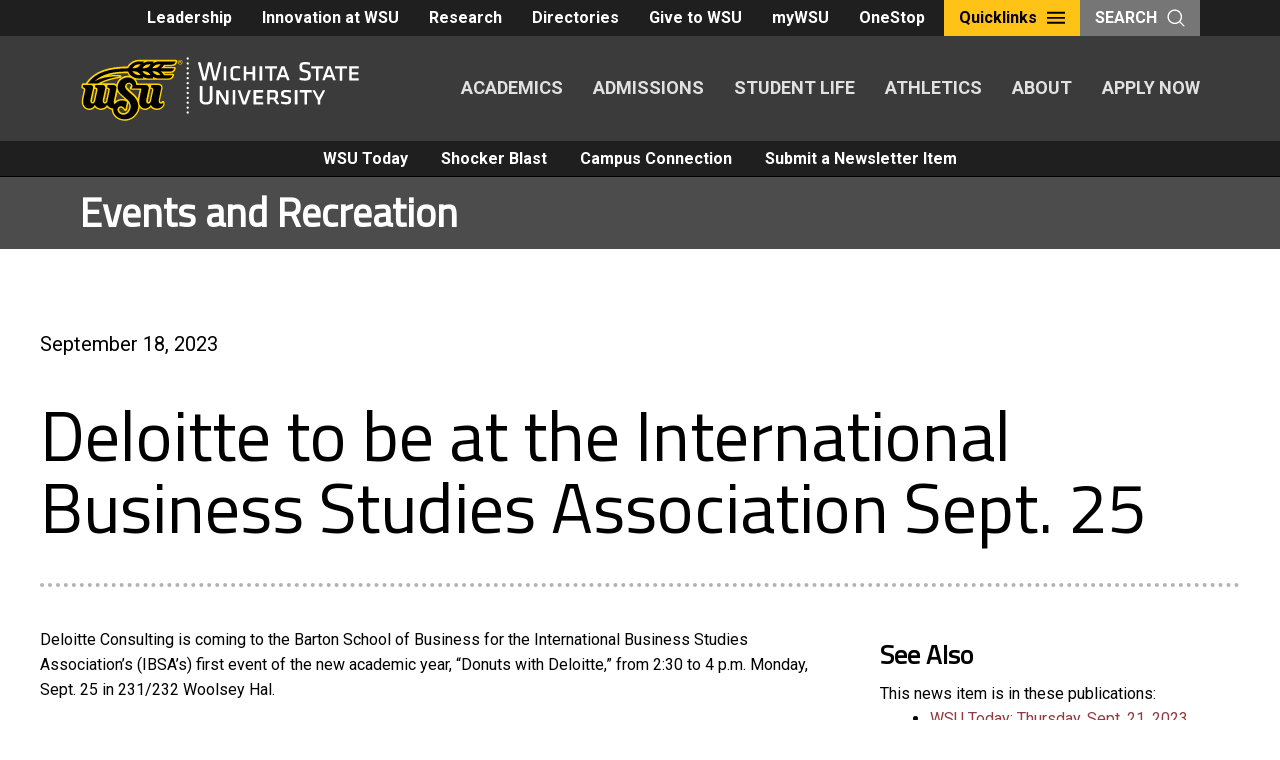

--- FILE ---
content_type: text/html; charset=UTF-8
request_url: https://news.wichita.edu/2023/09/18/deloitte-to-be-at-the-international-business-studies-association-sept-25/
body_size: 14471
content:
<!DOCTYPE html>
<html lang="en-US" class="no-js">
<head>
	<meta charset="UTF-8">
	<meta name="viewport" content="width=device-width, initial-scale=1">
	<link rel="profile" href="http://gmpg.org/xfn/11">
		<script>(function(html){html.className = html.className.replace(/\bno-js\b/,'js')})(document.documentElement);</script>
<title>Deloitte to be at the International Business Studies Association Sept. 25 &#8211; WSU Newsletters</title>
<meta name='robots' content='max-image-preview:large' />
 <style type="text/css" class="darkmysite_inline_css"> :root { --darkmysite_dark_mode_bg: #0f0f0f; --darkmysite_dark_mode_secondary_bg: #171717; --darkmysite_dark_mode_text_color: #bebebe; --darkmysite_dark_mode_link_color: #ffffff; --darkmysite_dark_mode_link_hover_color: #cccccc; --darkmysite_dark_mode_input_bg: #2d2d2d; --darkmysite_dark_mode_input_text_color: #bebebe; --darkmysite_dark_mode_input_placeholder_color: #989898; --darkmysite_dark_mode_border_color: #4a4a4a; --darkmysite_dark_mode_btn_bg: #2d2d2d; --darkmysite_dark_mode_btn_text_color: #bebebe; } </style><style type="text/css" class="darkmysite_inline_css"> .darkmysite_dark_mode_enabled::-webkit-scrollbar { background: #29292a !important; } .darkmysite_dark_mode_enabled::-webkit-scrollbar-track { background: #29292a !important; } .darkmysite_dark_mode_enabled::-webkit-scrollbar-thumb { background-color: #52565a !important; } .darkmysite_dark_mode_enabled::-webkit-scrollbar-corner { background-color: #52565a !important; } .darkmysite_dark_mode_enabled::-webkit-scrollbar-button { background-color: transparent !important; background-repeat: no-repeat !important; background-size: contain !important; background-position: center !important; } .darkmysite_dark_mode_enabled::-webkit-scrollbar-button:start { background-image: url(https://news.wichita.edu/wp-content/plugins/darkmysite-pro/assets/img/others/scroll_arrow_up.svg) !important; } .darkmysite_dark_mode_enabled::-webkit-scrollbar-button:end { background-image: url(https://news.wichita.edu/wp-content/plugins/darkmysite-pro/assets/img/others/scroll_arrow_down.svg) !important; } .darkmysite_dark_mode_enabled::-webkit-scrollbar-button:start:horizontal { background-image: url(https://news.wichita.edu/wp-content/plugins/darkmysite-pro/assets/img/others/scroll_arrow_left.svg) !important; } .darkmysite_dark_mode_enabled::-webkit-scrollbar-button:end:horizontal { background-image: url(https://news.wichita.edu/wp-content/plugins/darkmysite-pro/assets/img/others/scroll_arrow_right.svg) !important; }</style> <script type="text/javascript" class="darkmysite_inline_js"> var darkmysite_switch_unique_id = "3320206"; var darkmysite_is_this_admin_panel = "0"; var darkmysite_enable_default_dark_mode = "0"; var darkmysite_enable_os_aware = "0"; var darkmysite_enable_keyboard_shortcut = "1"; var darkmysite_enable_time_based_dark = "0"; var darkmysite_time_based_dark_start = "19:00"; var darkmysite_time_based_dark_stop = "07:00"; var darkmysite_enable_switch_dragging = "0"; var darkmysite_alternative_dark_mode_switch = ""; var darkmysite_enable_low_image_brightness = "1"; var darkmysite_image_brightness_to = "80"; var darkmysite_disallowed_low_brightness_images = ""; var darkmysite_enable_image_grayscale = "0"; var darkmysite_image_grayscale_to = "80"; var darkmysite_disallowed_grayscale_images = ""; var darkmysite_enable_bg_image_darken = "1"; var darkmysite_bg_image_darken_to = "60"; var darkmysite_enable_invert_inline_svg = "0"; var darkmysite_enable_invert_images = "0"; var darkmysite_invert_images_allowed_urls = "[]"; var darkmysite_image_replacements = "[]"; var darkmysite_enable_low_video_brightness = "1"; var darkmysite_video_brightness_to = "80"; var darkmysite_enable_video_grayscale = "0"; var darkmysite_video_grayscale_to = "80"; var darkmysite_video_replacements = "[]"; var darkmysite_allowed_elements = ""; var darkmysite_allowed_elements_raw = ""; var darkmysite_allowed_elements_force_to_correct = "1"; var darkmysite_disallowed_elements = ".darkmysite_ignore, .darkmysite_ignore *, .darkmysite_switch, .darkmysite_switch *, .wp-block-button__link, .wp-block-button__link *"; var darkmysite_disallowed_elements_raw = ""; var darkmysite_disallowed_elements_force_to_correct = "1"; </script><link rel='dns-prefetch' href='//news.wichita.edu' />
<link rel='dns-prefetch' href='//static.addtoany.com' />
<link rel='dns-prefetch' href='//www.googletagmanager.com' />
<link rel='dns-prefetch' href='//fonts.googleapis.com' />
<link rel="alternate" type="application/rss+xml" title="WSU Newsletters &raquo; Feed" href="https://news.wichita.edu/feed/" />
<link rel="alternate" title="oEmbed (JSON)" type="application/json+oembed" href="https://news.wichita.edu/wp-json/oembed/1.0/embed?url=https%3A%2F%2Fnews.wichita.edu%2F2023%2F09%2F18%2Fdeloitte-to-be-at-the-international-business-studies-association-sept-25%2F" />
<link rel="alternate" title="oEmbed (XML)" type="text/xml+oembed" href="https://news.wichita.edu/wp-json/oembed/1.0/embed?url=https%3A%2F%2Fnews.wichita.edu%2F2023%2F09%2F18%2Fdeloitte-to-be-at-the-international-business-studies-association-sept-25%2F&#038;format=xml" />
<style id='wp-img-auto-sizes-contain-inline-css' type='text/css'>
img:is([sizes=auto i],[sizes^="auto," i]){contain-intrinsic-size:3000px 1500px}
/*# sourceURL=wp-img-auto-sizes-contain-inline-css */
</style>
<style id='wp-emoji-styles-inline-css' type='text/css'>

	img.wp-smiley, img.emoji {
		display: inline !important;
		border: none !important;
		box-shadow: none !important;
		height: 1em !important;
		width: 1em !important;
		margin: 0 0.07em !important;
		vertical-align: -0.1em !important;
		background: none !important;
		padding: 0 !important;
	}
/*# sourceURL=wp-emoji-styles-inline-css */
</style>
<style id='wp-block-library-inline-css' type='text/css'>
:root{--wp-block-synced-color:#7a00df;--wp-block-synced-color--rgb:122,0,223;--wp-bound-block-color:var(--wp-block-synced-color);--wp-editor-canvas-background:#ddd;--wp-admin-theme-color:#007cba;--wp-admin-theme-color--rgb:0,124,186;--wp-admin-theme-color-darker-10:#006ba1;--wp-admin-theme-color-darker-10--rgb:0,107,160.5;--wp-admin-theme-color-darker-20:#005a87;--wp-admin-theme-color-darker-20--rgb:0,90,135;--wp-admin-border-width-focus:2px}@media (min-resolution:192dpi){:root{--wp-admin-border-width-focus:1.5px}}.wp-element-button{cursor:pointer}:root .has-very-light-gray-background-color{background-color:#eee}:root .has-very-dark-gray-background-color{background-color:#313131}:root .has-very-light-gray-color{color:#eee}:root .has-very-dark-gray-color{color:#313131}:root .has-vivid-green-cyan-to-vivid-cyan-blue-gradient-background{background:linear-gradient(135deg,#00d084,#0693e3)}:root .has-purple-crush-gradient-background{background:linear-gradient(135deg,#34e2e4,#4721fb 50%,#ab1dfe)}:root .has-hazy-dawn-gradient-background{background:linear-gradient(135deg,#faaca8,#dad0ec)}:root .has-subdued-olive-gradient-background{background:linear-gradient(135deg,#fafae1,#67a671)}:root .has-atomic-cream-gradient-background{background:linear-gradient(135deg,#fdd79a,#004a59)}:root .has-nightshade-gradient-background{background:linear-gradient(135deg,#330968,#31cdcf)}:root .has-midnight-gradient-background{background:linear-gradient(135deg,#020381,#2874fc)}:root{--wp--preset--font-size--normal:16px;--wp--preset--font-size--huge:42px}.has-regular-font-size{font-size:1em}.has-larger-font-size{font-size:2.625em}.has-normal-font-size{font-size:var(--wp--preset--font-size--normal)}.has-huge-font-size{font-size:var(--wp--preset--font-size--huge)}.has-text-align-center{text-align:center}.has-text-align-left{text-align:left}.has-text-align-right{text-align:right}.has-fit-text{white-space:nowrap!important}#end-resizable-editor-section{display:none}.aligncenter{clear:both}.items-justified-left{justify-content:flex-start}.items-justified-center{justify-content:center}.items-justified-right{justify-content:flex-end}.items-justified-space-between{justify-content:space-between}.screen-reader-text{border:0;clip-path:inset(50%);height:1px;margin:-1px;overflow:hidden;padding:0;position:absolute;width:1px;word-wrap:normal!important}.screen-reader-text:focus{background-color:#ddd;clip-path:none;color:#444;display:block;font-size:1em;height:auto;left:5px;line-height:normal;padding:15px 23px 14px;text-decoration:none;top:5px;width:auto;z-index:100000}html :where(.has-border-color){border-style:solid}html :where([style*=border-top-color]){border-top-style:solid}html :where([style*=border-right-color]){border-right-style:solid}html :where([style*=border-bottom-color]){border-bottom-style:solid}html :where([style*=border-left-color]){border-left-style:solid}html :where([style*=border-width]){border-style:solid}html :where([style*=border-top-width]){border-top-style:solid}html :where([style*=border-right-width]){border-right-style:solid}html :where([style*=border-bottom-width]){border-bottom-style:solid}html :where([style*=border-left-width]){border-left-style:solid}html :where(img[class*=wp-image-]){height:auto;max-width:100%}:where(figure){margin:0 0 1em}html :where(.is-position-sticky){--wp-admin--admin-bar--position-offset:var(--wp-admin--admin-bar--height,0px)}@media screen and (max-width:600px){html :where(.is-position-sticky){--wp-admin--admin-bar--position-offset:0px}}

/*# sourceURL=wp-block-library-inline-css */
</style><style id='wp-block-heading-inline-css' type='text/css'>
h1:where(.wp-block-heading).has-background,h2:where(.wp-block-heading).has-background,h3:where(.wp-block-heading).has-background,h4:where(.wp-block-heading).has-background,h5:where(.wp-block-heading).has-background,h6:where(.wp-block-heading).has-background{padding:1.25em 2.375em}h1.has-text-align-left[style*=writing-mode]:where([style*=vertical-lr]),h1.has-text-align-right[style*=writing-mode]:where([style*=vertical-rl]),h2.has-text-align-left[style*=writing-mode]:where([style*=vertical-lr]),h2.has-text-align-right[style*=writing-mode]:where([style*=vertical-rl]),h3.has-text-align-left[style*=writing-mode]:where([style*=vertical-lr]),h3.has-text-align-right[style*=writing-mode]:where([style*=vertical-rl]),h4.has-text-align-left[style*=writing-mode]:where([style*=vertical-lr]),h4.has-text-align-right[style*=writing-mode]:where([style*=vertical-rl]),h5.has-text-align-left[style*=writing-mode]:where([style*=vertical-lr]),h5.has-text-align-right[style*=writing-mode]:where([style*=vertical-rl]),h6.has-text-align-left[style*=writing-mode]:where([style*=vertical-lr]),h6.has-text-align-right[style*=writing-mode]:where([style*=vertical-rl]){rotate:180deg}
/*# sourceURL=https://news.wichita.edu/wp-includes/blocks/heading/style.min.css */
</style>
<style id='wp-block-paragraph-inline-css' type='text/css'>
.is-small-text{font-size:.875em}.is-regular-text{font-size:1em}.is-large-text{font-size:2.25em}.is-larger-text{font-size:3em}.has-drop-cap:not(:focus):first-letter{float:left;font-size:8.4em;font-style:normal;font-weight:100;line-height:.68;margin:.05em .1em 0 0;text-transform:uppercase}body.rtl .has-drop-cap:not(:focus):first-letter{float:none;margin-left:.1em}p.has-drop-cap.has-background{overflow:hidden}:root :where(p.has-background){padding:1.25em 2.375em}:where(p.has-text-color:not(.has-link-color)) a{color:inherit}p.has-text-align-left[style*="writing-mode:vertical-lr"],p.has-text-align-right[style*="writing-mode:vertical-rl"]{rotate:180deg}
/*# sourceURL=https://news.wichita.edu/wp-includes/blocks/paragraph/style.min.css */
</style>
<style id='global-styles-inline-css' type='text/css'>
:root{--wp--preset--aspect-ratio--square: 1;--wp--preset--aspect-ratio--4-3: 4/3;--wp--preset--aspect-ratio--3-4: 3/4;--wp--preset--aspect-ratio--3-2: 3/2;--wp--preset--aspect-ratio--2-3: 2/3;--wp--preset--aspect-ratio--16-9: 16/9;--wp--preset--aspect-ratio--9-16: 9/16;--wp--preset--color--black: #000000;--wp--preset--color--cyan-bluish-gray: #abb8c3;--wp--preset--color--white: #ffffff;--wp--preset--color--pale-pink: #f78da7;--wp--preset--color--vivid-red: #cf2e2e;--wp--preset--color--luminous-vivid-orange: #ff6900;--wp--preset--color--luminous-vivid-amber: #fcb900;--wp--preset--color--light-green-cyan: #7bdcb5;--wp--preset--color--vivid-green-cyan: #00d084;--wp--preset--color--pale-cyan-blue: #8ed1fc;--wp--preset--color--vivid-cyan-blue: #0693e3;--wp--preset--color--vivid-purple: #9b51e0;--wp--preset--color--primary-yellow: #ffc217;--wp--preset--color--secondary-yellow: #f3ad1c;--wp--preset--color--tertiary-red: #903b41;--wp--preset--color--quaternary-red: #bb4935;--wp--preset--color--quinary-red: #c95e44;--wp--preset--color--senary-blue: #72a6bf;--wp--preset--color--septenary-green: #879848;--wp--preset--color--shade-darkest: #1f1f1f;--wp--preset--color--shade-darker: #3b3b3b;--wp--preset--color--shade-dark: #616161;--wp--preset--color--shade: #979797;--wp--preset--color--shade-light: #c9c7c4;--wp--preset--color--shade-lighter: #e1e0df;--wp--preset--color--shade-lightest: #f2f2f2;--wp--preset--gradient--vivid-cyan-blue-to-vivid-purple: linear-gradient(135deg,rgb(6,147,227) 0%,rgb(155,81,224) 100%);--wp--preset--gradient--light-green-cyan-to-vivid-green-cyan: linear-gradient(135deg,rgb(122,220,180) 0%,rgb(0,208,130) 100%);--wp--preset--gradient--luminous-vivid-amber-to-luminous-vivid-orange: linear-gradient(135deg,rgb(252,185,0) 0%,rgb(255,105,0) 100%);--wp--preset--gradient--luminous-vivid-orange-to-vivid-red: linear-gradient(135deg,rgb(255,105,0) 0%,rgb(207,46,46) 100%);--wp--preset--gradient--very-light-gray-to-cyan-bluish-gray: linear-gradient(135deg,rgb(238,238,238) 0%,rgb(169,184,195) 100%);--wp--preset--gradient--cool-to-warm-spectrum: linear-gradient(135deg,rgb(74,234,220) 0%,rgb(151,120,209) 20%,rgb(207,42,186) 40%,rgb(238,44,130) 60%,rgb(251,105,98) 80%,rgb(254,248,76) 100%);--wp--preset--gradient--blush-light-purple: linear-gradient(135deg,rgb(255,206,236) 0%,rgb(152,150,240) 100%);--wp--preset--gradient--blush-bordeaux: linear-gradient(135deg,rgb(254,205,165) 0%,rgb(254,45,45) 50%,rgb(107,0,62) 100%);--wp--preset--gradient--luminous-dusk: linear-gradient(135deg,rgb(255,203,112) 0%,rgb(199,81,192) 50%,rgb(65,88,208) 100%);--wp--preset--gradient--pale-ocean: linear-gradient(135deg,rgb(255,245,203) 0%,rgb(182,227,212) 50%,rgb(51,167,181) 100%);--wp--preset--gradient--electric-grass: linear-gradient(135deg,rgb(202,248,128) 0%,rgb(113,206,126) 100%);--wp--preset--gradient--midnight: linear-gradient(135deg,rgb(2,3,129) 0%,rgb(40,116,252) 100%);--wp--preset--font-size--small: 13px;--wp--preset--font-size--medium: 20px;--wp--preset--font-size--large: 36px;--wp--preset--font-size--x-large: 42px;--wp--preset--spacing--20: 0.44rem;--wp--preset--spacing--30: 0.67rem;--wp--preset--spacing--40: 1rem;--wp--preset--spacing--50: 1.5rem;--wp--preset--spacing--60: 2.25rem;--wp--preset--spacing--70: 3.38rem;--wp--preset--spacing--80: 5.06rem;--wp--preset--shadow--natural: 6px 6px 9px rgba(0, 0, 0, 0.2);--wp--preset--shadow--deep: 12px 12px 50px rgba(0, 0, 0, 0.4);--wp--preset--shadow--sharp: 6px 6px 0px rgba(0, 0, 0, 0.2);--wp--preset--shadow--outlined: 6px 6px 0px -3px rgb(255, 255, 255), 6px 6px rgb(0, 0, 0);--wp--preset--shadow--crisp: 6px 6px 0px rgb(0, 0, 0);}:where(.is-layout-flex){gap: 0.5em;}:where(.is-layout-grid){gap: 0.5em;}body .is-layout-flex{display: flex;}.is-layout-flex{flex-wrap: wrap;align-items: center;}.is-layout-flex > :is(*, div){margin: 0;}body .is-layout-grid{display: grid;}.is-layout-grid > :is(*, div){margin: 0;}:where(.wp-block-columns.is-layout-flex){gap: 2em;}:where(.wp-block-columns.is-layout-grid){gap: 2em;}:where(.wp-block-post-template.is-layout-flex){gap: 1.25em;}:where(.wp-block-post-template.is-layout-grid){gap: 1.25em;}.has-black-color{color: var(--wp--preset--color--black) !important;}.has-cyan-bluish-gray-color{color: var(--wp--preset--color--cyan-bluish-gray) !important;}.has-white-color{color: var(--wp--preset--color--white) !important;}.has-pale-pink-color{color: var(--wp--preset--color--pale-pink) !important;}.has-vivid-red-color{color: var(--wp--preset--color--vivid-red) !important;}.has-luminous-vivid-orange-color{color: var(--wp--preset--color--luminous-vivid-orange) !important;}.has-luminous-vivid-amber-color{color: var(--wp--preset--color--luminous-vivid-amber) !important;}.has-light-green-cyan-color{color: var(--wp--preset--color--light-green-cyan) !important;}.has-vivid-green-cyan-color{color: var(--wp--preset--color--vivid-green-cyan) !important;}.has-pale-cyan-blue-color{color: var(--wp--preset--color--pale-cyan-blue) !important;}.has-vivid-cyan-blue-color{color: var(--wp--preset--color--vivid-cyan-blue) !important;}.has-vivid-purple-color{color: var(--wp--preset--color--vivid-purple) !important;}.has-black-background-color{background-color: var(--wp--preset--color--black) !important;}.has-cyan-bluish-gray-background-color{background-color: var(--wp--preset--color--cyan-bluish-gray) !important;}.has-white-background-color{background-color: var(--wp--preset--color--white) !important;}.has-pale-pink-background-color{background-color: var(--wp--preset--color--pale-pink) !important;}.has-vivid-red-background-color{background-color: var(--wp--preset--color--vivid-red) !important;}.has-luminous-vivid-orange-background-color{background-color: var(--wp--preset--color--luminous-vivid-orange) !important;}.has-luminous-vivid-amber-background-color{background-color: var(--wp--preset--color--luminous-vivid-amber) !important;}.has-light-green-cyan-background-color{background-color: var(--wp--preset--color--light-green-cyan) !important;}.has-vivid-green-cyan-background-color{background-color: var(--wp--preset--color--vivid-green-cyan) !important;}.has-pale-cyan-blue-background-color{background-color: var(--wp--preset--color--pale-cyan-blue) !important;}.has-vivid-cyan-blue-background-color{background-color: var(--wp--preset--color--vivid-cyan-blue) !important;}.has-vivid-purple-background-color{background-color: var(--wp--preset--color--vivid-purple) !important;}.has-black-border-color{border-color: var(--wp--preset--color--black) !important;}.has-cyan-bluish-gray-border-color{border-color: var(--wp--preset--color--cyan-bluish-gray) !important;}.has-white-border-color{border-color: var(--wp--preset--color--white) !important;}.has-pale-pink-border-color{border-color: var(--wp--preset--color--pale-pink) !important;}.has-vivid-red-border-color{border-color: var(--wp--preset--color--vivid-red) !important;}.has-luminous-vivid-orange-border-color{border-color: var(--wp--preset--color--luminous-vivid-orange) !important;}.has-luminous-vivid-amber-border-color{border-color: var(--wp--preset--color--luminous-vivid-amber) !important;}.has-light-green-cyan-border-color{border-color: var(--wp--preset--color--light-green-cyan) !important;}.has-vivid-green-cyan-border-color{border-color: var(--wp--preset--color--vivid-green-cyan) !important;}.has-pale-cyan-blue-border-color{border-color: var(--wp--preset--color--pale-cyan-blue) !important;}.has-vivid-cyan-blue-border-color{border-color: var(--wp--preset--color--vivid-cyan-blue) !important;}.has-vivid-purple-border-color{border-color: var(--wp--preset--color--vivid-purple) !important;}.has-vivid-cyan-blue-to-vivid-purple-gradient-background{background: var(--wp--preset--gradient--vivid-cyan-blue-to-vivid-purple) !important;}.has-light-green-cyan-to-vivid-green-cyan-gradient-background{background: var(--wp--preset--gradient--light-green-cyan-to-vivid-green-cyan) !important;}.has-luminous-vivid-amber-to-luminous-vivid-orange-gradient-background{background: var(--wp--preset--gradient--luminous-vivid-amber-to-luminous-vivid-orange) !important;}.has-luminous-vivid-orange-to-vivid-red-gradient-background{background: var(--wp--preset--gradient--luminous-vivid-orange-to-vivid-red) !important;}.has-very-light-gray-to-cyan-bluish-gray-gradient-background{background: var(--wp--preset--gradient--very-light-gray-to-cyan-bluish-gray) !important;}.has-cool-to-warm-spectrum-gradient-background{background: var(--wp--preset--gradient--cool-to-warm-spectrum) !important;}.has-blush-light-purple-gradient-background{background: var(--wp--preset--gradient--blush-light-purple) !important;}.has-blush-bordeaux-gradient-background{background: var(--wp--preset--gradient--blush-bordeaux) !important;}.has-luminous-dusk-gradient-background{background: var(--wp--preset--gradient--luminous-dusk) !important;}.has-pale-ocean-gradient-background{background: var(--wp--preset--gradient--pale-ocean) !important;}.has-electric-grass-gradient-background{background: var(--wp--preset--gradient--electric-grass) !important;}.has-midnight-gradient-background{background: var(--wp--preset--gradient--midnight) !important;}.has-small-font-size{font-size: var(--wp--preset--font-size--small) !important;}.has-medium-font-size{font-size: var(--wp--preset--font-size--medium) !important;}.has-large-font-size{font-size: var(--wp--preset--font-size--large) !important;}.has-x-large-font-size{font-size: var(--wp--preset--font-size--x-large) !important;}
/*# sourceURL=global-styles-inline-css */
</style>

<style id='classic-theme-styles-inline-css' type='text/css'>
/*! This file is auto-generated */
.wp-block-button__link{color:#fff;background-color:#32373c;border-radius:9999px;box-shadow:none;text-decoration:none;padding:calc(.667em + 2px) calc(1.333em + 2px);font-size:1.125em}.wp-block-file__button{background:#32373c;color:#fff;text-decoration:none}
/*# sourceURL=/wp-includes/css/classic-themes.min.css */
</style>
<link rel='stylesheet' id='darkmysite-client-main-css' href='https://news.wichita.edu/wp-content/plugins/darkmysite-pro/assets/css/client_main.css?ver=1.2.7' type='text/css' media='all' />
<link rel='stylesheet' id='fvp-frontend-css' href='https://news.wichita.edu/wp-content/plugins/featured-video-plus/styles/frontend.css?ver=2.3.3' type='text/css' media='all' />
<link rel='stylesheet' id='wsutwentyeighteen-style-css' href='https://news.wichita.edu/wp-content/themes/wsutwentyeighteen/style.css?ver=6.9' type='text/css' media='all' />
<link rel='stylesheet' id='wsunews-style-css' href='https://news.wichita.edu/wp-content/themes/wsunews/style.css?ver=1.0.7' type='text/css' media='all' />
<link rel='stylesheet' id='wsutwentyeighteen-fonts-css' href='https://fonts.googleapis.com/css?family=Roboto%2BCondensed%7CRoboto%3A%3A400%2C400i%2C700%7CTitillium%2BWeb%3A400&#038;subset=latin%2Clatin-ext' type='text/css' media='all' />
<link rel='stylesheet' id='genericons-css' href='https://news.wichita.edu/wp-content/themes/wsutwentyeighteen/genericons/genericons.css?ver=3.4.1' type='text/css' media='all' />
<link rel='stylesheet' id='wsutwentyeighteen-style-newcity-css' href='https://news.wichita.edu/wp-content/themes/wsutwentyeighteen/css/style.css?ver=1.1' type='text/css' media='all' />
<link rel='stylesheet' id='wsutwentyeighteen-style-breadcrumb-css' href='https://news.wichita.edu/wp-content/themes/wsutwentyeighteen/css/breadcrumb.css?ver=1.1' type='text/css' media='all' />
<style id='block-visibility-screen-size-styles-inline-css' type='text/css'>
/* Large screens (desktops, 992px and up) */
@media ( min-width: 992px ) {
	.block-visibility-hide-large-screen {
		display: none !important;
	}
}

/* Medium screens (tablets, between 768px and 992px) */
@media ( min-width: 768px ) and ( max-width: 991.98px ) {
	.block-visibility-hide-medium-screen {
		display: none !important;
	}
}

/* Small screens (mobile devices, less than 768px) */
@media ( max-width: 767.98px ) {
	.block-visibility-hide-small-screen {
		display: none !important;
	}
}
/*# sourceURL=block-visibility-screen-size-styles-inline-css */
</style>
<script type="text/javascript" src="https://news.wichita.edu/wp-content/plugins/darkmysite-pro/assets/js/client_main.js?ver=1.2.7" id="darkmysite-client-main-js"></script>
<script type="text/javascript" src="https://news.wichita.edu/wp-includes/js/jquery/jquery.min.js?ver=3.7.1" id="jquery-core-js"></script>
<script type="text/javascript" src="https://news.wichita.edu/wp-includes/js/jquery/jquery-migrate.min.js?ver=3.4.1" id="jquery-migrate-js"></script>
<script type="text/javascript" src="https://news.wichita.edu/wp-content/plugins/featured-video-plus/js/jquery.fitvids.min.js?ver=master-2015-08" id="jquery.fitvids-js"></script>
<script type="text/javascript" id="fvp-frontend-js-extra">
/* <![CDATA[ */
var fvpdata = {"ajaxurl":"https://news.wichita.edu/wp-admin/admin-ajax.php","nonce":"e891cabac5","fitvids":"1","dynamic":"","overlay":"","opacity":"0.75","color":"b","width":"640"};
//# sourceURL=fvp-frontend-js-extra
/* ]]> */
</script>
<script type="text/javascript" src="https://news.wichita.edu/wp-content/plugins/featured-video-plus/js/frontend.min.js?ver=2.3.3" id="fvp-frontend-js"></script>
<script type="text/javascript" src="https://news.wichita.edu/wp-content/themes/wsutwentyeighteen/js/foundation.min.js?ver=6.3.1" id="wsutwentyeighteen-foundations-js"></script>
<script type="text/javascript" src="https://news.wichita.edu/wp-content/themes/wsutwentyeighteen/js/jquery.fitvids.js?ver=6.9" id="wsutwentyeighteen-script-fitvids-js"></script>
<script type="text/javascript" src="https://news.wichita.edu/wp-content/themes/wsutwentyeighteen/js/modernizr-custom.js?ver=6.9" id="wsutwentyeighteen-script-modernizr-custom-js"></script>
<script type="text/javascript" src="https://news.wichita.edu/wp-content/themes/wsutwentyeighteen/js/accordion-anchor.js?ver=6.9" id="wsutwentyeighteen-script-accordion-anchor-js"></script>

<!-- Google tag (gtag.js) snippet added by Site Kit -->
<!-- Google Analytics snippet added by Site Kit -->
<script type="text/javascript" src="https://www.googletagmanager.com/gtag/js?id=G-320C26GBXP" id="google_gtagjs-js" async></script>
<script type="text/javascript" id="google_gtagjs-js-after">
/* <![CDATA[ */
window.dataLayer = window.dataLayer || [];function gtag(){dataLayer.push(arguments);}
gtag("set","linker",{"domains":["news.wichita.edu"]});
gtag("js", new Date());
gtag("set", "developer_id.dZTNiMT", true);
gtag("config", "G-320C26GBXP");
//# sourceURL=google_gtagjs-js-after
/* ]]> */
</script>
<link rel="https://api.w.org/" href="https://news.wichita.edu/wp-json/" /><link rel="alternate" title="JSON" type="application/json" href="https://news.wichita.edu/wp-json/wp/v2/posts/169259" /><link rel="EditURI" type="application/rsd+xml" title="RSD" href="https://news.wichita.edu/xmlrpc.php?rsd" />
<meta name="generator" content="WordPress 6.9" />
<link rel="canonical" href="https://news.wichita.edu/2023/09/18/deloitte-to-be-at-the-international-business-studies-association-sept-25/" />
<link rel='shortlink' href='https://news.wichita.edu/?p=169259' />
<meta name="generator" content="Site Kit by Google 1.168.0" /><link rel="shortcut icon" type="image/x-icon" href="https://news.wichita.edu/wp-content/themes/wsutwentyeighteen/images/favicons/WSU-02.ico" />
<link rel="icon" href="https://news.wichita.edu/wp-content/uploads/2024/10/cropped-WSU-Logo-Color-300x300.png-32x32.webp" sizes="32x32" />
<link rel="icon" href="https://news.wichita.edu/wp-content/uploads/2024/10/cropped-WSU-Logo-Color-300x300.png-192x192.webp" sizes="192x192" />
<link rel="apple-touch-icon" href="https://news.wichita.edu/wp-content/uploads/2024/10/cropped-WSU-Logo-Color-300x300.png-180x180.webp" />
<meta name="msapplication-TileImage" content="https://news.wichita.edu/wp-content/uploads/2024/10/cropped-WSU-Logo-Color-300x300.png-270x270.webp" />
</head>

<body class="wp-singular post-template-default single single-post postid-169259 single-format-standard wp-embed-responsive wp-theme-wsutwentyeighteen wp-child-theme-wsunews group-blog">

<header class="global-header">
	<div class="global-header__utility">
		<nav class="utility-nav" role="navigation" aria-label="Utility Navigation">
			<div class="toplinks__buttons">
			<a href="https://wichita.edu/administration/president/ChiefStaff.php" class="button ">Leadership</a><a href="https://www.wichita.edu/about/innovation/index.php" class="button ">Innovation at WSU</a><a href="https://wichita.edu/research/index.php" class="button ">Research</a><a href="https://wichita.edu/directories/index.php" class="button ">Directories</a><a href="https://foundation.wichita.edu/" class="button ">Give to WSU</a><a href="https://mywsu.wichita.edu/" class="button ">myWSU</a><a href="https://wichita.edu/onestop" class="button ">OneStop</a>			</div>			<div class="quicklinks">
				<button class="quicklinks__toggle utility-button">Quicklinks <svg title="Open Quicklinks" class="icon"> <use xlink:href="https://news.wichita.edu/wp-content/themes/wsutwentyeighteen/images/sprites/svg-sprite-custom-symbol.svg#design--menu"></use> </svg></button> 
				<nav class="quicklinks__overlay">
					<div class="quicklinks__overlay-wrapper">
						<button class="quicklinks__toggle"><svg title="Close Menu" class="icon"> <use xlink:href="https://news.wichita.edu/wp-content/themes/wsutwentyeighteen/images/sprites/svg-sprite-custom-symbol.svg#design--close"></use> </svg> <span class="show-for-sr">Close Menu</span></button> 
<form class="search-bar" action="https://news.wichita.edu" >
	<div class="search-bar__form">
		<label class="show-for-sr" for="searchField">Search</label> 
		<input name="s" class="" type="text" placeholder="Search This Site" id="searchField"> <input type="submit" class="button" value="Search">
	</div>
</form>
						<div class="quicklinks__nav-wrapper">
							<nav class="main-nav" role="navigation" aria-label="Main Navigation">
								<button class="menu-toggle quicklinks__toggle button--accent button--large">
								<svg title="Open Menu" class="icon">
									<use xlink:href="https://news.wichita.edu/wp-content/themes/wsutwentyeighteen/images/sprites/svg-sprite-custom-symbol.svg#design--menu"></use>
								</svg>
							<span class="show-for-sr">Close Menu</span></button> 
								<div class="main-nav__links">
			<a href="https://www.wichita.edu/academics/index.php">ACADEMICS</a><a href="https://www.wichita.edu/admissions/index.php">ADMISSIONS</a><a href="https://www.wichita.edu/student_life/index.php">STUDENT LIFE</a><a href="https://goshockers.com/">ATHLETICS</a><a href="https://www.wichita.edu/about/index.php">ABOUT</a><a href="https://wsu-info.org/go/split.htm">APPLY NOW</a>								</div>
							</nav>

							<div class="quicklinks__list toplinks__list">
							<ul><li><a href="https://wichita.edu/administration/president/ChiefStaff.php" >Leadership</a></li><li><a href="https://www.wichita.edu/about/innovation/index.php" >Innovation at WSU</a></li><li><a href="https://wichita.edu/research/index.php" >Research</a></li><li><a href="https://wichita.edu/directories/index.php" >Directories</a></li><li><a href="https://foundation.wichita.edu/" >Give to WSU</a></li><li><a href="https://mywsu.wichita.edu/" >myWSU</a></li><li><a href="https://wichita.edu/onestop" >OneStop</a></li></ul>							</div>
<nav class="main-nav clearfix" role="navigation" aria-label="Departmental Navigation">
								<div class="main-nav__links">
			<a href="/news/wsu-today/">WSU Today</a>
<a href="/news/shocker-blast/">Shocker Blast</a>
<a href="/news/campus-connection/">Campus Connection</a>
<a href="https://news.wichita.edu/submit-an-item/">Submit a Newsletter Item</a>
</div>
</nav>
										<div class="quicklinks__list">
							<ul><li><a href="https://www.wichita.edu/services/registrar/academic_calendar.php" >Academic Calendar</a></li><li><a href="https://wsu-info.org/go/split.htm" >Apply Now!</a></li><li><a href="https://www.wichita.edu/directories/directory-a-z.php" >A-Z Directory</a></li><li><a href="https://blackboard.wichita.edu/" >Blackboard</a></li><li><a href="https://wichita.edu/calendar/" >Calendar of Events</a></li><li><a href="https://wichita.edu/about/office_hours/index.php" >Office Hours</a></li><li><a href="https://wichita.edu/about/policy/index.php" >Policies and Procedures</a></li><li><a href="https://www.wichita.edu/services/registrar/schedule_of_courses.php" >Schedule of Courses</a></li><li><a href="http://www.wsubooks.com/STORE1/Home.aspx" >Shocker Store</a></li><li><a href="https://portal.office.com/" >Student Webmail</a></li><li><a href="https://www.wichita.edu/services/its/userservices/index.php" >Technology HelpDesk</a></li><li><a href="https://www.wichita.edu/admissions/undergraduate/transfertowsu/index.php" >Transfer to WSU</a></li><li><a href="https://libraries.wichita.edu/" >University Libraries</a></li></ul>							</div>
						</div>
					</div>
				</nav>
			</div>
			<button class="utility-button search-toggle">Search <svg title="Open Search" class="icon"> <use xlink:href="https://news.wichita.edu/wp-content/themes/wsutwentyeighteen/images/sprites/svg-sprite-custom-symbol.svg#design--search"></use> </svg></button> </nav>
	</div>	<div class="global-header__main">
		<div class="global-header__logo">
		
				
			<a href="https://wichita.edu" class="logo"><img src="https://news.wichita.edu/wp-content/themes/wsutwentyeighteen/images/logo.svg" alt="Wichita State University Logo"></a> </div>
		<nav class="main-nav" role="navigation" aria-label="Main Navigation">
			<button class="menu-toggle quicklinks__toggle button--accent button--large"> <svg title="Open Menu" class="icon"> <use xlink:href="https://news.wichita.edu/wp-content/themes/wsutwentyeighteen/images/sprites/svg-sprite-custom-symbol.svg#design--menu"></use> </svg> <span class="show-for-sr">Close Menu</span></button> 
			<div class="main-nav__links">
			<a href="https://www.wichita.edu/academics/index.php" >Academics</a><a href="https://www.wichita.edu/admissions/index.php" >Admissions</a><a href="https://www.wichita.edu/student_life/index.php" >Student Life</a><a href="https://goshockers.com/" >Athletics</a><a href="https://www.wichita.edu/about/index.php" >About</a><a href="https://wsu-info.org/go/split.htm" >Apply Now</a>			</div>
		</nav>
	</div>
	<nav class="department-nav clearfix" role="navigation" aria-label="Departmental Navigation">
			<div class="department_menu link-collection"><ul id="menu-department-menu-1" class=""><li class="menu-item menu-item-type-custom menu-item-object-custom menu-item-137"><a href="/news/wsu-today/" class="button">WSU Today</a></li>
<li class="menu-item menu-item-type-custom menu-item-object-custom menu-item-138"><a href="/news/shocker-blast/" class="button">Shocker Blast</a></li>
<li class="menu-item menu-item-type-custom menu-item-object-custom menu-item-139"><a href="/news/campus-connection/" class="button">Campus Connection</a></li>
<li class="menu-item menu-item-type-post_type menu-item-object-page menu-item-141"><a href="https://news.wichita.edu/submit-an-item/" class="button">Submit a Newsletter Item</a></li>
</ul></div>   </nav>
 
</header><main class="main">
<header class="page-header">
	<div class="page-header__bar">
		<div class="page-header__page-title">
			<div class="headline-group heading1"><span class="head">
		Events and Recreation		</span></div>
		</div>
	</div>
</header>
<a name="main-content" id="main-content" ></a>


<div class="main-wrapper">
	<section class="main-content">
		
	<header class="story-header ">
		<div class="story-meta"><span class="story-meta__date">September 18, 2023</span>
		</div>
		<h1>Deloitte to be at the International Business Studies Association Sept. 25</h1>	</header>
		<section class="story-section">
 <article id="post-169259" class="story-body">		
<p><span class="”x_ContentPasted0″ darkmysite_style_txt_border darkmysite_processed" data-darkmysite_preserved_bg="rgb(255, 255, 255)" data-darkmysite_preserved_color="rgb(0, 0, 0)" data-darkmysite_alpha_bg="rgba(0, 0, 0, 0)">Deloitte Consulting is coming to the Barton School of Business for the International Business Studies Association’s (IBSA’s) first event of the new academic year, “Donuts with Deloitte,” from 2:30 to 4 p.m. Monday, Sept. 25 in 231/232 Woolsey Hal.</span></p>



<p><span class="”x_ContentPasted0″ darkmysite_style_txt_border darkmysite_processed" data-darkmysite_preserved_bg="rgb(255, 255, 255)" data-darkmysite_preserved_color="rgb(0, 0, 0)" data-darkmysite_alpha_bg="rgba(0, 0, 0, 0)">Deloitte Consulting is on the World Trade Council of Wichita’s (WTCouncil) board of directors and will speak to students about job opportunities in global business and the international business major as well as the kinds of skills, project expertise and courses they are looking for. A panel of speakers from Deloitte will take students through the process of consideration for a job or internship at Deloitte.&nbsp;Students should come with questions, and undergraduate and graduate students are welcome.</span></p>



<p><span class="”x_ContentPasted0″ darkmysite_style_txt_border darkmysite_processed" data-darkmysite_preserved_bg="rgb(255, 255, 255)" data-darkmysite_preserved_color="rgb(0, 0, 0)" data-darkmysite_alpha_bg="rgba(0, 0, 0, 0)">Attendance is available at no additional charge, but registration is required. To RSVP, email <a href="mailto:ibsa@wichita.edu">ibsa@wichita.edu</a> by Thursday, Sept. 21. Business casual attire is suggested, but not required.&nbsp;For more information, send an email to Usha Haley, IBSA faculty advisor and WTCouncil chair, at <a style="" data-darkmysite_preserved_bg="rgb(255, 255, 255)" data-darkmysite_preserved_color="rgb(144, 59, 65)" class="darkmysite_style_txt_border darkmysite_style_link darkmysite_processed" data-darkmysite_alpha_bg="rgba(0, 0, 0, 0)" href="mailto:wtcouncil@wichita.edu">wtcouncil@wichita.edu</a>.</span>&nbsp;</p>
		</article>
 <aside class="story-sidebar">
	<aside id="secondary" class="sidebar widget-area" role="complementary">
		<aside id="wsu-news-2" class="widget widget_wsu-news"><h2 class="heading4 widget-title">See Also</h2><div class="textwidget">This news item is in these publications:<ul><li> <a href="https://news.wichita.edu/wsu-newsletter/wsu-today-thursday-sept-21-2023/#deloitte-to-be-at-the-international-business-studies-association-sept-25" title="WSU Today: Thursday, Sept. 21, 2023">WSU Today: Thursday, Sept. 21, 2023</a>
 </li> <li> <a href="https://news.wichita.edu/wsu-newsletter/shocker-blast-wednesday-sept-20-2023/#deloitte-to-be-at-the-international-business-studies-association-sept-25" title="Shocker Blast: Wednesday, Sept. 20, 2023">Shocker Blast: Wednesday, Sept. 20, 2023</a>
 </li> <li> <a href="https://news.wichita.edu/wsu-newsletter/shocker-blast-monday-sept-18-2023/#deloitte-to-be-at-the-international-business-studies-association-sept-25" title="Shocker Blast: Monday, Sept. 18, 2023">Shocker Blast: Monday, Sept. 18, 2023</a>
 </li> <li> <a href="https://news.wichita.edu/wsu-newsletter/wsu-today-monday-sept-18-2023/#deloitte-to-be-at-the-international-business-studies-association-sept-25" title="WSU Today: Monday, Sept. 18, 2023">WSU Today: Monday, Sept. 18, 2023</a>
 </li> </ul></div></aside><aside id="block-6" class="widget widget_block">
<aside id="wsu-call-out-block_52e911b8278c53a335be4b575ee35fbb" class="callout">
	

<h2 class="wp-block-heading heading4">Want to hire a Shocker?</h2>



<p>The Shocker Career Accelerator is your department’s gateway to a talented pool of exceptional Shockers who possess the education, skills and professionalism you need to elevate your department’s goals.</p>



<div class="button-collection">
<a href="https://www.wichita.edu/hireashocker" class="button" role="button">Start the hiring process</a>
<a href="https://www.wichita.edu/student_life/careerdevelopment/index.php" class="button" role="button">Learn more about Shocker Career Accelerator</a>
</div>


</aside>

</aside><aside id="block-2" class="widget widget_block">
<aside id="wsu-call-out-block_c9efca7856eaba1f3e74a83702a8515f" class="callout callout--secondary">
	

<h3 class="wp-block-heading">Check out more events on ShockerSync</h3>



<p>Stay on top of campus events or help get the word out about your event by visiting the ShockerSync calendar.</p>



<div class="button-collection"><a href="https://wichita.campuslabs.com/engage/" class="button" role="button">View the Latest Events</a>


</aside>

</aside><aside id="search-2" class="widget widget_search"><form role="search" method="get" class="search-bar" action="https://news.wichita.edu" >
	<div class="search-bar__form">
		<label class="show-for-sr" for="menuSearchField">Search:</label> 
		<input name="s" type="text" placeholder="Search This Site" id="menuSearchField">
		<button type="submit" class="button" value="Search"><span class="screen-reader-text">Search</span></button>
	</div>
</form>
</aside>			</aside><!-- .sidebar .widget-area -->
</aside></section><!-- .story-section -->

	</section>

</div>

</main>



<footer class="main-footer">
	<section class="footer-top">
		<div class="footer-top--logo-address">
			<a href="/" class="logo"><img src="https://news.wichita.edu/wp-content/themes/wsutwentyeighteen/images/logo-secondary.svg" alt="WSU Logo"></a> 
			<div class="vcard">
				<div class="adr">
					<div class="street-address">1845 Fairmount St.</div>
					<span class="locality">Wichita</span>, <span class="region">Kansas</span>&nbsp; <span class="postal-code">67260</span> 
					<div class="country-name">USA</div>
				</div>
				<div class="tel">(316) 978-3456</div>
			</div>
		</div>
		<div class="footer-top--links">
			<div class="button-collection">
				<a href="https://www.wichita.edu/about/rfi_splitter_lp.php" role="button" class="button">Request Info</a> <a href="https://www.wichita.edu/admissions/visit_campus.php" role="button" class="button">Visit</a> <a href="https://wsu-info.org/go/split.htm" role="button" class="button">Apply</a> 
			</div>
			<div class="link-collection">
				<a href="mailto:operator@wichita.edu?subject=Contact Wichita State" class=" link--has-icon"><svg title="" class="icon icon-leading" aria-hidden=""> <use xlink:href="https://news.wichita.edu/wp-content/themes/wsutwentyeighteen/images/sprites/svg-sprite-custom-symbol.svg#design--chat"></use> </svg> <span>Contact Us</span></a>
				<a href="https://tour.concept3d.com/share/w3nmgyLaG/stop/1" class=" link--has-icon"><svg title="" class="icon icon-leading" aria-hidden=""> <use xlink:href="https://news.wichita.edu/wp-content/themes/wsutwentyeighteen/images/sprites/svg-sprite-custom-symbol.svg#design--map-pin"></use> </svg> <span>Virtual Tour</span></a>
				<a href="https://www.wichita.edu/about/maps_directions.php" class=" link--has-icon"><svg title="" class="icon icon-leading" aria-hidden=""> <use xlink:href="https://news.wichita.edu/wp-content/themes/wsutwentyeighteen/images/sprites/svg-sprite-custom-symbol.svg#design--map"></use> </svg> <span>Campus Map and Directions</span></a> 
			</div>
			<div class="footer-top--social-giving footer-top--giving">
				<a href="https://foundation.wichita.edu/" class="shock-the-world"><img src="https://news.wichita.edu/wp-content/themes/wsutwentyeighteen/images/sprites/WSUFAE_Horizontal_White_109U.svg" alt="WSU Foundation and Alumni Engagement logo"></a><a href="https://shockerstore.com/store1/home" class="shocker-store"><img src="https://news.wichita.edu/wp-content/themes/wsutwentyeighteen/images/sprites/shocker-store.svg" alt="Shocker Store Logo"></a><a href="https://wichita.edu/about/designations/age-friendly-university.php" class="shocker-store"><img src="https://news.wichita.edu/wp-content/themes/wsutwentyeighteen/images/sprites/afu_logo-trimmed.svg" alt="Age Friendly University logo"></a>
			</div>
			<div class="footer-top--social-giving footer-top--social">
				<div class="social-media">
					<a href="https://www.facebook.com/wichita.state/" class="social__link"><svg class="icon" title="Facebook"><use xlink:href="https://news.wichita.edu/wp-content/themes/wsutwentyeighteen/images/sprites/svg-sprite-custom-symbol.svg#social--facebook"></use></svg><span class="show-for-sr">Facebook</span></a><a href="https://twitter.com/wichitastate/" class="social__link"><svg class="icon" title="X | Twitter"><use xlink:href="https://news.wichita.edu/wp-content/themes/wsutwentyeighteen/images/sprites/svg-sprite-custom-symbol.svg#social--twitterx"></use></svg><span class="show-for-sr">X | Twitter</span></a><a href="https://www.instagram.com/wichitastateu/" class="social__link"><svg class="icon" title="Instagram"><use xlink:href="https://news.wichita.edu/wp-content/themes/wsutwentyeighteen/images/sprites/svg-sprite-custom-symbol.svg#social--instagram"></use></svg><span class="show-for-sr">Instagram</span></a><a href="https://wsu.news/Youtube" class="social__link"><svg class="icon" title="YouTube"><use xlink:href="https://news.wichita.edu/wp-content/themes/wsutwentyeighteen/images/sprites/svg-sprite-custom-symbol.svg#social--youtube"></use></svg><span class="show-for-sr">YouTube</span></a><a href="https://www.linkedin.com/school/wichita-state-university" class="social__link"><svg class="icon" title="Linkedin"><use xlink:href="https://news.wichita.edu/wp-content/themes/wsutwentyeighteen/images/sprites/svg-sprite-custom-symbol.svg#social--linkedin"></use></svg><span class="show-for-sr">Linkedin</span></a>
				</div>
			</div>
		</div>
		<div class="footer-top--quote">
			<div class="pullquote">
				<div class="pullquote__quote">
									<span id="quote">People at Wichita State will make introductions, look for (applied learning) opportunities, and give advice that will put you miles ahead of others.</span> 
				</div>
				<cite class="pullquote__attribution"><span class="pullquote__first-line" id="quote-first-line">Jon Peterson,</span> <span class="pullquote__second-line"  id="quote-second-line">senior in business admnistration and real estate finance</span></cite> 
			</div>
			<div class="link-collection">
				<a href="https://www.shockerconnect.com/">Alumni &amp; Friends</a> <a href="https://foundation.wichita.edu/give/">Give to WSU</a> 
			</div>
		</div>
	</section>
	<section class="footer-bottom">
		<div class="legal-bucket">
	<div class="link-collection">
		<ul>			<li><a href="https://www.wichita.edu/directory-a-z.php" >A-Z Index</a></li>			<li><a href="https://www.wichita.edu/about/free_expression/index.php" >Freedom of Expression</a></li>			<li><a href="https://www.wichita.edu/about/policy/index.php" >Policies and Procedures</a></li>			<li><a href="https://www.wichita.edu/about/privacy.php" >Privacy Policy</a></li>			<li><a href="https://www.wichita.edu/about/policy/ch_03/ch3_02.php" >Notice of Nondiscrimination</a></li>			<li><a href="https://www.wichita.edu/administration/oiec/titleixstatement.php" >Title IX</a></li>			<li><a href="https://www.wichita.edu/services/emergency/index.php" >Campus Safety</a></li>			<li><a href="https://www.wichita.edu/services/mrc/access/index.php" >Accessibility</a></li>			<li><a href="https://www.wichita.edu/about/public_information/index.php" >Public Information</a></li>			<li><a href="https://wichita.edu/websupport" >Website Support</a></li>			<li><a href="https://wichita.edu/about/free_expression/kbor_foe_statement.php" >KBOR Freedom of Expression Statement</a></li>			<li><a href="https://wichita.edu/academics/academic_affairs/hlc/index.php" >HLC Accreditation</a></li>		</ul>
	</div>			<p>
				<span class="copyright"><a href="https://news.wichita.edu/wp-login.php?redirect_to=https%3A%2F%2Fnews.wichita.edu%2F2023%2F09%2F18%2Fdeloitte-to-be-at-the-international-business-studies-association-sept-25%2F">©</a> 2026 Wichita State University</span> 
			</p>
		</div>
		<div class="degree-stats">
			<a href="http://www.ksdegreestats.org/" class=""><img src="https://news.wichita.edu/wp-content/themes/wsutwentyeighteen/images/degree-stats-logo.svg" alt="Kansas Degree Stats"></a> 
		</div>
	</section>
	<section class="footer-top footer-titleix">Wichita State University (“WSU”) does not discriminate on the basis of sex in its education programs, activities, admissions and employment. </section>
</footer>

<script type="speculationrules">
{"prefetch":[{"source":"document","where":{"and":[{"href_matches":"/*"},{"not":{"href_matches":["/wp-*.php","/wp-admin/*","/wp-content/uploads/*","/wp-content/*","/wp-content/plugins/*","/wp-content/themes/wsunews/*","/wp-content/themes/wsutwentyeighteen/*","/*\\?(.+)"]}},{"not":{"selector_matches":"a[rel~=\"nofollow\"]"}},{"not":{"selector_matches":".no-prefetch, .no-prefetch a"}}]},"eagerness":"conservative"}]}
</script>
    
<style type="text/css" class="darkmysite_inline_css">
    </style>

<style type="text/css" class="darkmysite_inline_css">
    .darkmysite_dark_mode_enabled .acf-fields.-left &gt; .acf-field:before, .darkmysite_dark_mode_enabled .acf-fields.-left &gt; .acf-field:before *{background: none !important;}</style>

<script type="text/javascript" class="darkmysite_inline_js">

    document.addEventListener("DOMContentLoaded", function(event) {
        darkmysite_init_draggable_floating_switch();
        darkmysite_init_alternative_dark_mode_switch();
    });

</script>


<script type="text/javascript" src="https://news.wichita.edu/wp-content/themes/wsutwentyeighteen/js/svg4everybody.js?ver=6.9" id="wsutwentyeighteen-script-svg4everybody-js"></script>
<script type="text/javascript" src="https://news.wichita.edu/wp-content/themes/wsutwentyeighteen/js/skip-link-focus-fix.js?ver=20160816" id="wsutwentyeighteen-skip-link-focus-fix-js"></script>
<script type="text/javascript" id="wsutwentyeighteen-script-js-extra">
/* <![CDATA[ */
var screenReaderText = {"expand":"expand child menu","collapse":"collapse child menu"};
//# sourceURL=wsutwentyeighteen-script-js-extra
/* ]]> */
</script>
<script type="text/javascript" src="https://news.wichita.edu/wp-content/themes/wsutwentyeighteen/js/functions.js?ver=20160816" id="wsutwentyeighteen-script-js"></script>
<script type="text/javascript" src="https://news.wichita.edu/wp-content/themes/wsutwentyeighteen/js/main.js?ver=6.9" id="wsutwentyeighteen-script-main-js"></script>
<script type="text/javascript" src="https://news.wichita.edu/wp-content/themes/wsutwentyeighteen/js/slick.js?ver=6.9" id="wsutwentyeighteen-script-slick-js"></script>
<script type="text/javascript" src="https://news.wichita.edu/wp-content/themes/wsutwentyeighteen/js/list.js?ver=6.9" id="wsutwentyeighteen-script-list-js"></script>
<script type="text/javascript" src="https://news.wichita.edu/wp-content/themes/wsutwentyeighteen/js/live-search.js?ver=6.9" id="wsutwentyeighteen-script-live-search-js"></script>
<script type="text/javascript" src="https://news.wichita.edu/wp-content/themes/wsutwentyeighteen/js/recaptcha-fix.js?ver=6.9" id="wsutwentyeighteen-script-recaptcha-fix-js"></script>
<script type="text/javascript" src="https://static.addtoany.com/menu/page.js" id="AddToAny-js"></script>
<script id="wp-emoji-settings" type="application/json">
{"baseUrl":"https://s.w.org/images/core/emoji/17.0.2/72x72/","ext":".png","svgUrl":"https://s.w.org/images/core/emoji/17.0.2/svg/","svgExt":".svg","source":{"concatemoji":"https://news.wichita.edu/wp-includes/js/wp-emoji-release.min.js?ver=6.9"}}
</script>
<script type="module">
/* <![CDATA[ */
/*! This file is auto-generated */
const a=JSON.parse(document.getElementById("wp-emoji-settings").textContent),o=(window._wpemojiSettings=a,"wpEmojiSettingsSupports"),s=["flag","emoji"];function i(e){try{var t={supportTests:e,timestamp:(new Date).valueOf()};sessionStorage.setItem(o,JSON.stringify(t))}catch(e){}}function c(e,t,n){e.clearRect(0,0,e.canvas.width,e.canvas.height),e.fillText(t,0,0);t=new Uint32Array(e.getImageData(0,0,e.canvas.width,e.canvas.height).data);e.clearRect(0,0,e.canvas.width,e.canvas.height),e.fillText(n,0,0);const a=new Uint32Array(e.getImageData(0,0,e.canvas.width,e.canvas.height).data);return t.every((e,t)=>e===a[t])}function p(e,t){e.clearRect(0,0,e.canvas.width,e.canvas.height),e.fillText(t,0,0);var n=e.getImageData(16,16,1,1);for(let e=0;e<n.data.length;e++)if(0!==n.data[e])return!1;return!0}function u(e,t,n,a){switch(t){case"flag":return n(e,"\ud83c\udff3\ufe0f\u200d\u26a7\ufe0f","\ud83c\udff3\ufe0f\u200b\u26a7\ufe0f")?!1:!n(e,"\ud83c\udde8\ud83c\uddf6","\ud83c\udde8\u200b\ud83c\uddf6")&&!n(e,"\ud83c\udff4\udb40\udc67\udb40\udc62\udb40\udc65\udb40\udc6e\udb40\udc67\udb40\udc7f","\ud83c\udff4\u200b\udb40\udc67\u200b\udb40\udc62\u200b\udb40\udc65\u200b\udb40\udc6e\u200b\udb40\udc67\u200b\udb40\udc7f");case"emoji":return!a(e,"\ud83e\u1fac8")}return!1}function f(e,t,n,a){let r;const o=(r="undefined"!=typeof WorkerGlobalScope&&self instanceof WorkerGlobalScope?new OffscreenCanvas(300,150):document.createElement("canvas")).getContext("2d",{willReadFrequently:!0}),s=(o.textBaseline="top",o.font="600 32px Arial",{});return e.forEach(e=>{s[e]=t(o,e,n,a)}),s}function r(e){var t=document.createElement("script");t.src=e,t.defer=!0,document.head.appendChild(t)}a.supports={everything:!0,everythingExceptFlag:!0},new Promise(t=>{let n=function(){try{var e=JSON.parse(sessionStorage.getItem(o));if("object"==typeof e&&"number"==typeof e.timestamp&&(new Date).valueOf()<e.timestamp+604800&&"object"==typeof e.supportTests)return e.supportTests}catch(e){}return null}();if(!n){if("undefined"!=typeof Worker&&"undefined"!=typeof OffscreenCanvas&&"undefined"!=typeof URL&&URL.createObjectURL&&"undefined"!=typeof Blob)try{var e="postMessage("+f.toString()+"("+[JSON.stringify(s),u.toString(),c.toString(),p.toString()].join(",")+"));",a=new Blob([e],{type:"text/javascript"});const r=new Worker(URL.createObjectURL(a),{name:"wpTestEmojiSupports"});return void(r.onmessage=e=>{i(n=e.data),r.terminate(),t(n)})}catch(e){}i(n=f(s,u,c,p))}t(n)}).then(e=>{for(const n in e)a.supports[n]=e[n],a.supports.everything=a.supports.everything&&a.supports[n],"flag"!==n&&(a.supports.everythingExceptFlag=a.supports.everythingExceptFlag&&a.supports[n]);var t;a.supports.everythingExceptFlag=a.supports.everythingExceptFlag&&!a.supports.flag,a.supports.everything||((t=a.source||{}).concatemoji?r(t.concatemoji):t.wpemoji&&t.twemoji&&(r(t.twemoji),r(t.wpemoji)))});
//# sourceURL=https://news.wichita.edu/wp-includes/js/wp-emoji-loader.min.js
/* ]]> */
</script>
</body>
</html>

<!-- plugin=object-cache-pro client=phpredis metric#hits=2041 metric#misses=26 metric#hit-ratio=98.7 metric#bytes=840722 metric#prefetches=208 metric#store-reads=32 metric#store-writes=11 metric#store-hits=219 metric#store-misses=17 metric#sql-queries=43 metric#ms-total=675.35 metric#ms-cache=40.53 metric#ms-cache-avg=0.9651 metric#ms-cache-ratio=6.0 -->


--- FILE ---
content_type: image/svg+xml
request_url: https://news.wichita.edu/wp-content/themes/wsutwentyeighteen/images/bg-footer.svg
body_size: 36
content:
<?xml version="1.0" encoding="utf-8"?>
<!-- Generator: Adobe Illustrator 22.0.1, SVG Export Plug-In . SVG Version: 6.00 Build 0)  -->
<svg version="1.1" id="Layer_1" xmlns="http://www.w3.org/2000/svg" xmlns:xlink="http://www.w3.org/1999/xlink" x="0px" y="0px"
	 viewBox="0 0 473 40" style="enable-background:new 0 0 473 40;" xml:space="preserve">
<polygon points="258.9,0 227.9,40 297.6,40 327.3,0 327.2,0 258.8,0 "/>
<polygon points="451.2,0 419.4,40 438.2,40 468.8,0 468.8,0 451.2,0 "/>
<polygon points="380.2,0 349.1,40 401.9,40 431.8,0 431.7,0 380.2,0 "/>
<polygon points="346.7,0 314.9,40 333.7,40 364.3,0 364.3,0 346.7,0 "/>
<polygon points="221.8,0 190,40 208.9,40 239.4,0 239.4,0 221.8,0 "/>
<polygon points="148.9,0.1 117.9,40 170.7,40 200.6,0 200.6,0 148.9,0 "/>
<polygon points="46.3,0.1 15.1,40 68,40 97.9,0 97.9,0 46.2,0 "/>
<polygon points="114.6,0 82.7,40 101.6,40 132.1,0 132.1,0 114.5,0 "/>
<polygon points="13.4,0 0,16.8 0,40 0.3,40 30.9,0 30.9,0 13.3,0 "/>
<polygon points="473,40 473,16.7 454.5,40 "/>
</svg>


--- FILE ---
content_type: image/svg+xml
request_url: https://news.wichita.edu/wp-content/themes/wsutwentyeighteen/images/sprites/shocker-store.svg
body_size: 647
content:
<svg id="Layer_1" data-name="Layer 1" xmlns="http://www.w3.org/2000/svg" viewBox="0 0 431.62 196.04"><defs><style>.cls-1{fill:#ffc217;}</style></defs><title>Artboard 1</title><polygon class="cls-1" points="82.63 3 66.14 3 66.14 39.78 52.11 39.78 66.14 49.83 66.14 89.26 82.63 89.26 82.63 52.18 100.53 52.18 100.53 89.26 117.02 89.26 117.02 3 100.53 3 100.53 39.55 82.63 39.55 82.63 3"/><polygon class="cls-1" points="363.07 14.29 366 3 326.57 3 326.57 40.06 318.21 40.06 326.57 52.93 326.57 89.26 363.54 89.26 363.47 77.97 343.06 77.97 343.06 51.24 357.2 51.24 357.21 39.84 343.06 39.84 343.06 14.29 363.07 14.29"/><path class="cls-1" d="M170.92,3H142.54a9.93,9.93,0,0,0-9.91,9.91V79.33a10,10,0,0,0,9.93,9.93h28.23a10.15,10.15,0,0,0,10.15-10.13V13A10,10,0,0,0,171,3Zm-5.65,75h-17V14.29h17Z"/><path class="cls-1" d="M234.21,3H205.83a9.93,9.93,0,0,0-9.91,9.91V79.33a10,10,0,0,0,9.93,9.93h28.23a10.15,10.15,0,0,0,10.15-10.13v-17L228.56,50.85V78h-17V14.29h17V28h15.67V13a10,10,0,0,0-10-10Z"/><path class="cls-1" d="M427.19,41.86V13a10,10,0,0,0-10-10h-38.3V89.27h15.67v-75h17V37L395.49,47.13l17,42.14h16.25L412.49,51.34Z"/><rect class="cls-1" x="260.65" y="3" width="15.66" height="86.27"/><polygon class="cls-1" points="311.17 3 295.02 3 277.29 45.64 295.88 89.26 313.05 89.26 294.58 44.18 311.17 3"/><path class="cls-1" d="M47.19,52.31,19.07,32.2V14.29H34.21V26.82H49.87V13.3A10.31,10.31,0,0,0,39.56,3H13.4A10.33,10.33,0,0,0,3.09,13.31V33.06a7.77,7.77,0,0,0,2.73,6.21L33.89,59.69V78H18.76V69.06L3.09,57.66V79.13A10.12,10.12,0,0,0,13.21,89.24H39.82a10.06,10.06,0,0,0,10-10V58.38A7.51,7.51,0,0,0,47.19,52.31Z"/><path class="cls-1" d="M229.49,107H201.06a9.94,9.94,0,0,0-9.92,9.91v66.42a10,10,0,0,0,9.93,9.93H229.3a10.16,10.16,0,0,0,10.19-10.13h0V117a10,10,0,0,0-10-10Zm-5.65,75h-17V118.29h17Z"/><path class="cls-1" d="M303.35,145.86V117a10,10,0,0,0-10-10h-38.3v86.26h15.66v-75h17V141l-16,10.11,17,42.14H305L288.7,155.32Z"/><polygon class="cls-1" points="126.38 107 126.38 118.29 142.88 118.29 142.88 193.26 159.37 193.26 159.37 118.29 177.95 118.29 180.26 107 126.38 107"/><polygon class="cls-1" points="341.79 181.97 341.79 155.24 355.93 155.24 355.94 143.84 341.79 143.84 341.79 118.29 361.7 118.29 364.02 107 325.3 107 325.3 144.06 316.94 144.06 325.3 156.93 325.3 193.26 362.26 193.26 362.2 181.97 341.79 181.97"/><path class="cls-1" d="M104.94,107H78.78a10.33,10.33,0,0,0-10.29,10.31v19a7.78,7.78,0,0,0,2.72,6.22L99.29,163v19H84.13V171.62l-15.64-11.4v22.91A10.11,10.11,0,0,0,78.6,193.24h26.62a10,10,0,0,0,10-10V161.66a7.52,7.52,0,0,0-2.69-6.08l-28-20.1V118.29H99.63v12.53h15.66V117.3A10.3,10.3,0,0,0,105,107Z"/></svg>